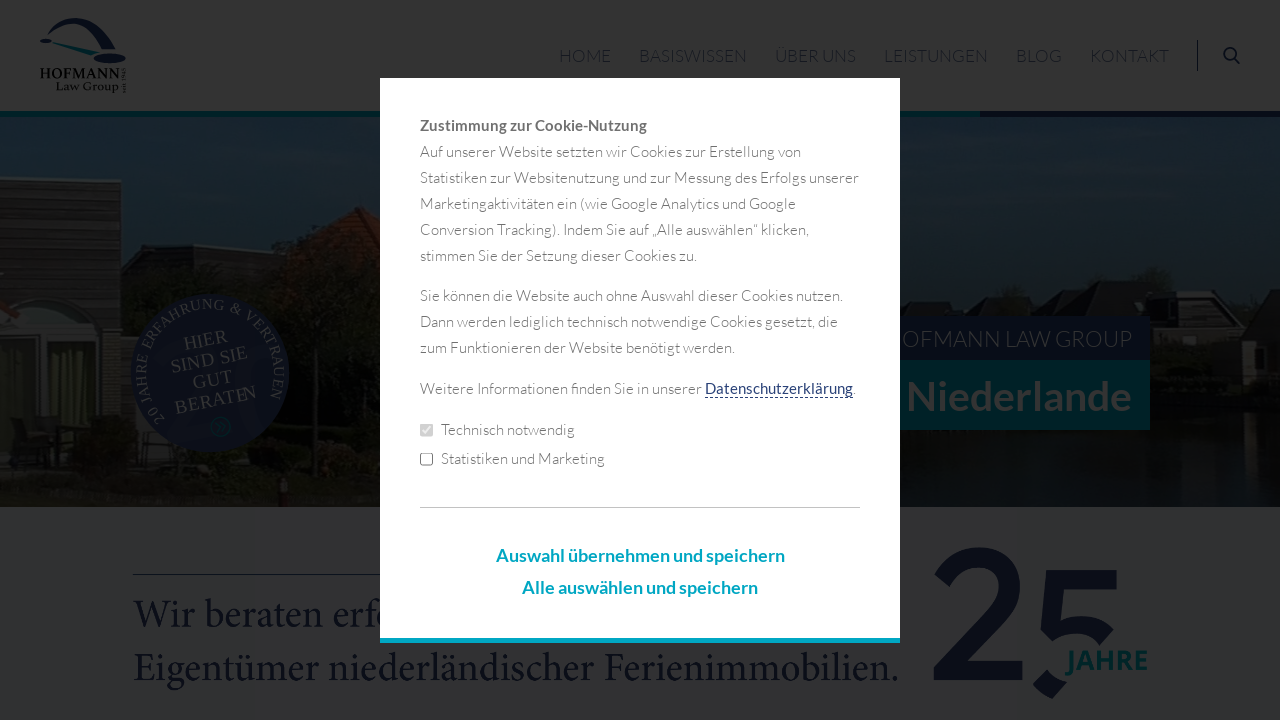

--- FILE ---
content_type: text/html; charset=utf-8
request_url: https://ferienhaus.hofmann-law.de/newsletter
body_size: 3686
content:

<!DOCTYPE html>
<html lang = "de">
	<head>
		
			<title>Newsletter // Steuerberatung Ferienhaus in den Niederlanden // Hofmann Law Group</title>		<meta charset = "utf-8"/>
		<meta name = "format-detection" content = "telephone = no"/>
		<meta name="keywords" content="">   		<meta name="description" content="">		<meta name = "viewport" content = "width=device-width, initial-scale=1.0, maximum-scale=1.0, user-scalable=no"/>	
		<meta name = "theme-color" content = "#fff">
		<link rel = "stylesheet" type= "text/css" href= "/files/lato/lato.css"/>
<link rel = "stylesheet" type= "text/css" href= "/files/audio/audio.css"/>
		<link rel = "stylesheet" type= "text/css" href= "/files/mainstyle.css"/>
		<link rel = "stylesheet" type= "text/css" href= "/files/fancybox/fancybox.css"/>
		<link rel = "shortcut icon" type = "image/x-icon" href = "/files/favicon.png"/>
		<script src = "/files/jquery.js"></script>
<script src = "/files/audio/audio.js"></script>
		<script src = "/files/fancybox/fancybox.js"></script>
		<script src = "/files/mainscript.js"></script>
	</head>
	<body>
		<div id = "header">
			<div class = "wrap">
				<a href = "/">
					<img id = "logo" src = "/files/logo.svg"/>
				</a>
				<div id = "navOpener">
					<div class = "line"></div>
					<div class = "line"></div>
					<div class = "line"></div>
				</div>
				<div id = "navigation">
					
		<ul>
			<li><a href="/">Home</a>
		</li>
			<li><a href="/basiswissen/">Basiswissen</a>
				<ul>
								<li><a href="/basiswissen/grundsaetzliches/">Grundsätzliches</a></li>
								<li><a href="/basiswissen/ferienhaus-kaufen/">Ferienhaus kaufen</a></li>
								<li><a href="/basiswissen/nutzungsphase/">Nutzungsphase</a></li>
								<li><a href="/basiswissen/veraeusserung-und-uebertragung/">Veräußerung und Übertragung</a></li>
								<li><a href="/basiswissen/chalet-mobilheim-hausboot/">Chalet, Mobilheim, Hausboot</a></li>
				</ul>
		</li>
			<li><a href="/ueber-uns/">Über uns</a>
		</li>
			<li><a href="/leistungen/">Leistungen</a>
				<ul>
								<li><a href="/leistungen/wirtschaftliche-aspekte/">Wirtschaftliche Aspekte</a></li>
				</ul>
		</li>
			<li><a href="/blog/">Blog</a>
		</li>
			<li><a href="/kontakt/">Kontakt</a>
		</li>
<li id = "searchElement"><div id = "searchContainer"><div id = "search"></div></div></li>
		</ul>

				</div>
<div id = "mobileSearch"></div>
			</div>
		</div>
<div id = "searchBar">
<div class = "wrap">

<div class = "searchform">
	<form class="search_it-form" id="search_it-form1" action="/suchergebnisse/" method="get">
        <div id = "form" class="search_it-flex">
            <input type="hidden" name="article_id" value="156" />
            <input type="hidden" name="clang" value="1" />
            <input type="text" name="search" value="" placeholder="Suchbegriff eingeben"  />
            <button class="search_it-button" type="submit" value="">Suchen</button>
        </div>
</form>
</div>
</div>
</div>
				<div id = "opener" style = "background-image: url(
			index.php?rex_media_type=full&rex_media_file=13.jpg
		)">
			<div id = "openerContent">
				<div class = "wrap">
					<div class = "small">
						<span>Hofmann Law Group</span>
					</div>
					<div class = "big">
						<span>Ferienhaus Niederlande</span>
					</div>
<a href = "/leistungen/">
<img id = "headerMarketing" src = "index.php?rex_media_type=svg&rex_media_file=badge.svg" />
</a>				</div>
			</div>
		</div>
						<div class = "grey small">
			<div class = "wrap">
				<img class = "inline" src = "/files/20jahre_small.png?v=2"/>
			</div>
		</div>
				<div class = "text intro">
			<div class = "wrap">
				<h1>Registrieren Sie sich für unseren Newsletter.</h1>
			</div>
		</div>
		<div class = "text big">
<div class = "wrap">
	<p>Möchten Sie benachrichtigt werden, wenn wir neue Inhalte zu aktuellen und grundsätzlichen Themen rund um Steuern und Recht für das Ferienhaus in den Niederlanden veröffentlichen? Dann registrieren Sie sich gerne kostenlos und unverbindlich für unseren Newsletter.</p>
</div>
</div><div class = "text">
<div class = "wrap">
	<form class="layout_form cr_form cr_font" action="https://seu2.cleverreach.com/f/330153-335846/wcs/" method="post" target="_blank" data-redactor-type="form">
	<div class = "full">
		<p class="editable_content" style="text-align:left;">
			<label for="cr_form-input--select7529532">
			Anrede*
			</label>
			<select id="cr_form-input--select7529532" class="cr_form-select cr_font" name="1009820" style="width:100%;">
				<option value="Frau">Frau</option>
				<option value="Herr">Herr</option>
			</select>
		</p>
	</div>
	<div>
		<p id="7529534" rel="text" class="cr_form-component cr_form-component--text cr_ipe_item ui-sortable" style=" margin-bottom:0px;">
			<label for="cr_form-input--text7529534" class="itemname">Vorname*</label>
			<input id="cr_form-input--text7529534" class="cr_form-input" type="text" name="1009818" placeholder="" style="width:100%;">
		</p>
	</div>
	<div>
		<p id="7529535" rel="text" class="cr_form-component cr_form-component--text cr_ipe_item ui-sortable" style=" margin-bottom:0px;">
			<label for="cr_form-input--text7529535" class="itemname">Nachname*</label>
			<input id="cr_form-input--text7529535" class="cr_form-input" type="text" name="1009819" placeholder="" style="width:100%;">
		</p>
	</div>
	<div class = "full">
		<p id="7528701" rel="email" class="cr_form-component cr_form-component--email cr_ipe_item ui-sortable musthave" style="margin-bottom:px;">
			<label for="text7528701">E-Mail*</label>
			<input class="cr_form-input" type="email" id="text7528701" name="email" value="" style="width:100%;">
		</p>
	</div>
	<div>
		<p id="7528703" rel="button" class="cr_form-component cr_form-component--submit cr_ipe_item ui-sortable submit_container">
			<button type="submit" class="cr_form-block cr_button">Anmelden</button>
		</p>
	</div>
	<noscript><a href="http://www.cleverreach.de">www.CleverReach.de</a>
	</noscript>
</form>
</div>
</div>
			<div class = "text withDivider">
			<div class = "wrap">
				<div class = "dividerLine"></div>
			</div>
		</div>
		<div class = "text">
<div class = "wrap">
	<p>Ihre hier eingegebenen Daten werden lediglich zur Personalisierung des Newsletters verwendet und nicht an Dritte weitergegeben. Sie können sich jederzeit aus dem Newsletter heraus abmelden oder Ihre Einwilligung jederzeit per E-Mail an jhofmann@hofmann-law.com widerrufen. Ihre Daten werden nach Beendigung des Newsletter-Empfangs innerhalb von 2 Wochen gelöscht, sofern der Löschung keine gesetzlichen Aufbewahrungspflichten entgegenstehen. Durch Absenden der von Ihnen eingegebenen Daten willigen Sie in die Datenverarbeitung ein und bestätigen unsere Datenschutzerklärung. Zum Versand des Newsletters nutzen wir das Tool CleverReach.</p>
</div>
</div><div id = "kontakt"></div>
<div class = "text grey">
	<div class = "wrap">
		<h2>Nehmen Sie Kontakt mit uns auf.</h2>	</div>
</div>
<div class = "text grey">
	<div class = "wrap">
		<div id = "contactFlex">
			<a href = "mailto:info@hofmann-law.de" class = "contactFlexItem mail">
				info@hofmann-law.de
			</a>
			<!--<a href = "/kontakt" class = "contactFlexItem form">
				Schreiben Sie uns über unser Kontaktformular
			</a>-->
			<a href = "tel:+4921159829500" class = "contactFlexItem phone">
				+49 (0)211 / 59829500
			</a>
<a href = "/newsletter" class = "contactFlexItem newsletter">
				Melden Sie sich für unseren Newsletter an
			</a>
		</div>
	</div>
</div>
<div id = "pageEndFormular">
<div class = "text">
<div class = "wrap">
	<h2>Schreiben Sie uns über unser Kontaktformular</h2>
<p>Alle mit einem * gekennzeichneten Felder müssen ausgefüllt werden.</p>
</div>
</div><div class = "text">
<div class = "wrap">
<div id = "form">
<div id="rex-yform" class="yform">

    <form action="#form" method="post" id="formular" class="rex-yform" enctype="multipart/form-data">
        
        <div class="form-group" id="yform-formular-vorname">
        <label class="control-label" for="yform-formular-field-0">Vorname*</label>
        <input class="form-control" name="FORM[formular][0]" type="text" id="yform-formular-field-0" value="" />
        </div>
<div class="form-group" id="yform-formular-nachname">
        <label class="control-label" for="yform-formular-field-2">Nachname*</label>
        <input class="form-control" name="FORM[formular][2]" type="text" id="yform-formular-field-2" value="" />
        </div>
<div class="form-group" id="yform-formular-email">
        <label class="control-label" for="yform-formular-field-4">E-Mail*</label>
        <input class="form-control" name="FORM[formular][4]" type="email" id="yform-formular-field-4" value="" />
        </div>
<div class="form-group" id="yform-formular-telefon">
        <label class="control-label" for="yform-formular-field-7">Telefon</label>
        <input class="form-control" name="FORM[formular][7]" type="text" id="yform-formular-field-7" value="" />
        </div>
<div class="form-group" id="yform-formular-nachricht">
<label class="control-label" for="yform-formular-field-8">Ihre Nachricht*</label>
<textarea class="form-control" name="FORM[formular][8]" id="yform-formular-field-8" rows="10"></textarea></div><div class="checkbox formcheckbox" id="yform-formular-accept">
    <label>
        <input type="checkbox" id="yform-formular-field-10" name="FORM[formular][10]" value="1" />
        <i class="form-helper"></i>
        Ich stimme zu, dass meine Daten zum Zwecke der Beantwortung meiner Anfrage gespeichert werden.<br/>Die <a href = "/datenschutzhinweise" target = "_blank">Datenschutzvereinbarung</a> habe ich gelesen und akzeptiert.    </label>
    </div>


<button class="btn btn-primary" type="submit" name="FORM[formular][12]" id="yform-formular-field-12-nachricht_senden" value="Nachricht senden">Nachricht senden</button><input type="hidden" name="FORM[formular][16]" id="yform-formular-_csrf_token" value="RilWXDistcshvVVbBEdD2-jIHknNZeFfl6eoQU-GtDE" />

        
                                    <input type="hidden" name="FORM[formular][send]" value="1" />
                    
    </form>
</div>
</div>
</div>
</div>
</div>
		<div id = "footer">
	<div class = "wrap">
		<span id = "copy">&copy; 2026 Albrecht Hofmann</span>
		<ul id = "footerList">
			<li><a href = "/impressum">Impressum</a></li>
			<li><a href = "/datenschutzhinweise">Datenschutzhinweise</a></li>
			<li><a href = "/sitemap">Sitemap</a></li>
		</ul>
	</div>
</div>
<div id = "cookieNotice">
	<div class = "wrap">
		<div id = "cookieBox">
			<p>
				<strong>Zustimmung zur Cookie-Nutzung</strong><br/>
				Auf unserer Website setzten wir Cookies zur Erstellung von Statistiken zur Websitenutzung und zur Messung des Erfolgs unserer Marketingaktivitäten ein (wie Google Analytics und Google Conversion Tracking). Indem Sie auf „Alle auswählen“ klicken, stimmen Sie der Setzung dieser Cookies zu.
			</p>
			<p>
				Sie können die Website auch ohne Auswahl dieser Cookies nutzen. Dann werden lediglich technisch notwendige Cookies gesetzt, die zum Funktionieren der Website benötigt werden. 
			</p>
			<p>
				Weitere Informationen finden Sie in unserer <a href = "/datenschutzhinweise" target = "_blank">Datenschutzerklärung</a>.
			</p>
			<div id = "cookieCheckboxes">
				<label for = "funktion">
					<input type = "checkbox" id = "funktion" name = "funktion" value = "funktion" checked disabled/>
						Technisch notwendig
					</label>
					<label for = "statistiken">
					<input type = "checkbox" id = "statistiken" name = "statistiken" value = "statistiken"/>
						Statistiken und Marketing
					</label>
			</div>
			<div id = "acceptWrap">
				<span id = "accepted_auswahl">Auswahl übernehmen und speichern</span><br/>
				<span id = "accepted">Alle auswählen und speichern</span>
			</div>
		</div>
	</div>
</div>
	</body>
</html>

--- FILE ---
content_type: text/css
request_url: https://ferienhaus.hofmann-law.de/files/audio/audio.css
body_size: 452
content:
.ppq-audio-player
{
	display: flex;
	align-items: center;
	position: relative;
	flex-wrap: wrap;
}

.play-pause-btn
{
	width: 40px;
	height: 40px;
	background-color: #2a4278;
	cursor: pointer;
	border-radius: 100px;
	background-image: url(play.svg);
	background-size: 100%;
	background-position: center;
	background-repeat: no-repeat;
}

.player-playing .play-pause-btn
{
	background-image: url(pause.svg);
}

.player-bar
{
	width: calc(100% - 138px);
	margin-left: 55px;
	height: 4px;
	background-color: #c2c2c2;
	position: relative;
	border-radius: 100px;
}

.player-bar-played
{
	position: absolute;
	height: 100%;
	background-color: #2a4278;
	border-radius: 100px;
}

.player-time
{
	position: absolute;
	top: 50%;
	transform: translateY(-50%);
	font-size: 0.8em;
}

.player-time-current
{
	left: 50px;
}

.player-time-duration
{
	right: 0px;
}

@media all and (max-width: 600px){
	.play-pause-btn
	{
		width: 32px;
		height: 32px;
	}

	.player-time-current
	{
		left: 40px;
	}

	.player-bar
	{
		width: calc(100% - 112px);
		margin-left: 46px;
		height: 4px;
	}

	.player-time
	{
		font-size: 0.7em;
	}
}

--- FILE ---
content_type: text/css
request_url: https://ferienhaus.hofmann-law.de/files/mainstyle.css
body_size: 4946
content:
:root 
{
	--darkblue: #2a4278;
	--lightblue: #00a7c3;
	--lightgrey: #c2c2c2;
	--light: #f2f5fc;
	--grey: #707070;
}

* 
{
	padding: 0;
	margin: 0;
	box-sizing: border-box;
}

body 
{
	font-size: 1.08em;
	color: var(--grey);
	font-family: 'Lato', sans-serif;
	font-weight: 300;
	overflow-x: hidden;
	line-height: 1.8;
}

::selection 
{
  background-color: var(--darkblue); 
  color: #fff;
}

::-moz-selection 
{
  background-color: var(--darkblue); 
  color: #fff;
}

h1, h2, h3
{
	color: var(--darkblue);
	font-weight: 700;
	line-height: 1.45;
	font-size: 2.6em;
}

h1
{
	text-transform: uppercase;
	line-height: 1.4;
}

h2
{
	font-size: 1.9em;
}

h3
{
	font-size: 1.35em;
	font-weight: 400;
}

h3 strong
{
	font-weight: 700;
}

.text.big p, .text.big ul
{
	font-size: 1.3em;
}

p + p, ul + p, p + ul
{
	margin-top: 1em;
}

h2 + p, h2 + ul, h3 + p, h3 + ul
{
	margin-top: 0.5em;
}

h1 + h2
{
	margin-top: 0.4em;
}

ul + h3, h2 + ul, p + h3
{
	margin-top: 1em;
}

h2 + h3, h3 + .audio
{
	margin-top: 1em;
}

#header
{
	position: sticky;
	position: -webkit-sticky;
	width: 100%;
	left: 0;
	top: 0;
	background-color: #fff;
	z-index: 2000;
}

#languages
{
	background-color: var(--darkblue);
	padding: 5px 0px;
	text-align: right;
	font-size: 0.85em;
}

#languages ul li
{
	display: inline-block;
	margin-left: 12px;
}

#languages ul li:before
{
	content: "|";
	margin-right: 15px;
	color: #fff;
	opacity: 0.7;
	position: relative;
	font-size: 0.9em;
	top: -1px;
}

#languages ul li:first-child:before
{
	display: none;
}

#languages ul li a
{
	color: #fff;
	text-decoration: none;
	transition: all 0.2s;
	opacity: 0.7;
}

#languages ul li:hover a
{
	opacity: 1;
}

#header:before
{
	content: "";
	position: absolute;
	width: 100%;
	height: 6px;
	background-color: var(--lightblue);
	left: 0;
	top: 100%;
}

#header:after
{
	content: "";
	position: absolute;
	width: 300px;
	height: 6px;
	background-color: var(--darkblue);
	right: 0;
	top: 100%;
}

#header .wrap
{
	max-width: 1300px;
}

.wrap, #contentFlex
{
	max-width: 1100px;
	display: block;
	margin: auto;
	position: relative;
	padding: 0px 40px;
}

#navigation ul
{
	text-align: right;
}

#navigation ul li
{
	margin-left: 25px;
	text-transform: uppercase;
	display: inline-block;
	padding: 40px 0px;
	position: relative;
}

#navigation ul li ul
{
	position: absolute;
	display: none;
	text-align: left;
	background-color: var(--darkblue);
	font-size: 0.9em;
	padding: 7px 20px 10px;
	left: -20px;
	top: calc(100% - 25px);
	min-width: calc(100% + 40px);
	z-index: 10;
}

#navigation ul li:hover ul
{
	display: block;
}

#navigation ul li ul li
{
	display: block;
	text-transform: none;
	margin-left: 0;
	padding: 0;
	margin-top: 2px;
}

#navigation ul li:hover ul li a
{
	opacity: 0.7;
}

#navigation ul li:hover ul li:hover a
{
	opacity: 1;
}

#navigation ul li.active ul li a
{
	opacity: 0.7;
	font-weight: 300;
}

#navigation ul li.active ul li:hover a
{
	opacity: 1;
	font-weight: 300;
}

#navigation ul li.active ul li.active a
{
	opacity: 1;
	font-weight: 400;
}

#navigation ul li ul li a
{
	display: block;
	color: #fff;
}

#navigation ul li a
{
	color: var(--darkblue);
	opacity: 0.7;
	transition: all 0.2s;
	text-decoration: none;
}

#navigation ul li:hover a
{
	opacity: 1;
}

#navigation ul li.active a
{
	font-weight: 700;
	opacity: 1;
}

#logo
{
	position: absolute;
	height: 100%;
	padding: 18px 0px;
}

#opener
{
	width: 100%;
	height: 55vh;
	min-height: 300px;
	background-size: cover;
	background-position: center;
	position: relative;
	max-height: 480px;
}

#opener:before
{
	content: "";
	position: absolute;
	width: 100%;
	height: 100%;
	left: 0;
	top: 0;
	background: linear-gradient(180deg, rgba(0,0,0,0) 10%, rgba(0,0,0,0.4) 80%);
	z-index: 10;
}

#openerContent
{
	position: absolute;
	width: 100%;
	left: 0;
	bottom: 85px;
	z-index: 100;
	text-align: right;
}

.small span
{
	background-color: var(--darkblue);
	color: #fff;
	text-transform: uppercase;
	font-size: 1.3em;
	line-height: 1.3;
	padding: 0.4em 18px;
}

.big span
{
	background-color: var(--lightblue);
	font-weight: 600;
	color: #fff;
	font-size: 2.4em;
	display: inline;
	line-height: 1.3;
	padding: 0.25em 18px;
	box-decoration-break: clone;
	-webkit-box-decoration-break: clone;
	-moz-box-decoration-break: clone;
}

.big
{
	margin-top: 13px;
}

#contentFlex
{
	display: flex;
	padding: 0px 40px;
}

#mainCol
{
	width: calc(100% - 280px);
	padding-right: 40px;
}

#sideCol
{
	width: 280px;
	padding-top: 10px;
	font-size: 0.9em;
}

#sideColContent
{
	position: sticky;
	position: -webkit-sticky;
	left: 0;
	top: 200px;
	padding-left: 40px;
	border-left: 3px solid var(--darkblue);
}

.text
{
	margin: 60px 0px;
}

#contentFlex .wrap
{
	padding: 0;
}

.text ul li
{
	position: relative;
	list-style: none;
	padding-left: 1.1em;
}

.text ul li:before
{
	content: "";
	position: absolute;
	width: 0.4em;
	height: 0.4em;
	left: 0;
	top: 0.72em;
	background-color: var(--darkblue);
}

#sideCol li
{
	margin-top: 1em;
}

.text p a, .text ul a, form a, #cookieNotice a
{
	color: var(--darkblue);
	border-bottom: 1px dashed var(--darkblue);
	text-decoration: none;
	transition: all 0.2s;
	font-weight: 400;
}

.text p a:hover, .text ul a:hover, form a:hover, #cookieNotice a:hover
{
	border-bottom: 1px solid var(--lightblue);
	color: var(--lightblue);
}

strong
{
	font-weight: 400;
}

.dividerLine
{
	width: 120px;
	height: 5px;
	background-color: var(--lightblue);
}

#contactFlex
{
	margin-left: -20px;
	display: flex;
	flex-wrap: wrap;
	margin-top: -20px;
	width: calc(100% + 20px);
}

.contactFlexItem
{
	display: block;
	width: calc(33.3% - 20px);
	margin-left: 20px;
	margin-top: 20px;
	color: #fff;
	background-color: var(--darkblue);
	font-weight: 400;
	text-decoration: none;
	padding: 1.5em 2em;
	font-size: 1em;
	line-height: 1.55;
	display: flex;
	align-items: center;
	transition: all 0.2s;
	position: relative;
	background-size: auto 2em;
	background-repeat: no-repeat;
	background-position: center right 2em;
	padding-right: 5.5em;
}

.contactFlexItem.full
{
	width: calc(100% - 20px);
	padding: 1.5em 2em;
	justify-content: center;
}

.mail
{
	background-image: url(mail.svg);
}

.form
{
	background-image: url(form.svg);
	background-size: auto 2.2em;
}

.phone
{
	background-image: url(phone.svg);
}

.contactFlexItem:hover
{
	background-color: var(--lightblue);
	transform: translateY(-5px);
}

.withContact, .withButton
{
	margin-top: -30px;
}

.buttonArea
{
	margin-top: 30px;
}

.grey
{
	background-color: var(--light);
	padding: 60px 0px;
}

.grey.small
{
	padding: 40px 0px;
}

.grey + .grey
{
	margin-top: -90px;
	padding-top: 0;
}

.grey + .withButton
{
	padding-bottom: 60px;
	background-color: var(--light);
	margin-top: -90px;
}

.grey + #footer, .grey + .withButton + #footer
{
	margin-top: -60px;
}

#footer
{
	background-color: var(--darkblue);
	color: #fff;
	font-size: 0.85em;
	padding: 40px 0px;
}

#copy
{
	font-weight: 400;
	display: block;
	margin-bottom: 0px;
	line-height: 1.6;
}

#footerList li
{
	display: inline-block;
	margin-left: 12px;
	margin-top: 3px;
}

#footerList li:first-child
{
	margin-left: 0;
}

#footerList li:before
{
	content: "|";
	margin-right: 15px;
	color: #fff;
	opacity: 0.7;
	position: relative;
	font-size: 0.9em;
	top: -1px;
}

#footerList li:first-child:before
{
	display: none;
}

#footerList li a
{
	color: #fff;
	text-decoration: none;
	border-bottom: 1px solid transparent;
	transition: all 0.2s;
	opacity: 0.7;
}

#footerList li a:hover
{
	border-bottom: 1px solid #fff;
	opacity: 1;
}

.inline
{
	margin-bottom: -9px!important;
	width: 100%;
}

.withImgLink + .withImgLink, .withService + .withService
{
	margin-top: -20px;
}

.serviceBox
{
	position: relative;
	padding: 30px 40px 33px;
	padding-left: 160px;
	background-color: var(--light);
}

.serviceIcon
{
	position: absolute;
	width: 120px;
	height: 100%;
	background-color: var(--darkblue);
	background-size: 60%;
	background-position: center;
	background-repeat: no-repeat;
	left: 0;
	top: 0;
}

#cookieNotice
{
	position: fixed;
	width: 100%;
	height: 100%;
	left: 0;
	top: 0;
	font-size: 0.85em;
	background-color: rgba(0,0,0,0.8);
	z-index: 500000;
	display: flex;
	align-items: center;
	justify-content: center;
	display: none;
}

#cookieBox
{
	padding: 35px 40px;
	max-height: calc(100vh - 80px);
	background-color: #fff;
	max-width: 520px;
	overflow: auto;
	border-bottom: 5px solid var(--lightblue);
}

#acceptWrap
{
	text-align: center;
	font-size: 1.2em;
	border-top: 1px solid var(--lightgrey);
	padding-top: 32px;
	margin-top: 35px;
}

#accepted, #accepted_auswahl
{
	font-weight: 600;
	color: var(--lightblue);
	cursor: pointer;
	transition: all 0.2s;
	display: inline-block;
}

#accepted
{
	margin-top: 1px;
}

#accepted:hover, #accepted_auswahl:hover
{
	color: var(--darkblue);
}

#cookieCheckboxes
{
	margin-top: 1em;
	margin-bottom: 1em;
}

#cookieCheckboxes label
{
	position: relative;
	margin-right: 1.6em;
	padding-left: 1.45em;
	cursor: pointer;
	display: block;
	width: 100%;
	margin-top: 0.2em;
}

#cookieCheckboxes input
{
	position: absolute;
	left: 0;
	top: 50%;
	transform: translateY(-50%);
}

#cookieNotice strong
{
	font-weight: 600;
}

.youtube
{
	width: 100%;
	border: none;
	position: relative;
}

.youtube a
{
	color: var(--darkblue);
	text-decoration: none;
	border-bottom: 1px dashed var(--darkblue);
	transition: all 0.2s;
}

.youtube a:hover
{
	color: var(--lightblue);
	border-bottom: 1px solid var(--lightblue);
}

.youtube iframe
{
	border: none;
}

.youtubeVideo
{
	position: absolute;
	width: 100%;
	height: 100%;
	left: 0;
	top: 0;
}

.youtubeOverlay
{
	position: absolute;
	width: 100%;
	height: 100%;
	left: 0;
	top: 0;
	display: flex;
	align-items: center;
	justify-content: center;
	background-color: var(--light);
	border: 1px solid var(--darkblue);
	z-index: 10;
	padding: 25px 20px 20px;
	flex-wrap: wrap;
	font-size: 0.7em;
}

.full .youtubeOverlay
{
	border: none;
	font-size: 1em;
}

.youtubeContent
{
	text-align: center;
}

.youtubeNote
{
	display: block;
	line-height: 1.5;
	margin-top: 0.8em;
	white-space: nowrap;
}

.youtubeAccept
{
	display: inline-block;
	text-align: center;
	font-weight: 400;
	line-height: 1.45;
	color: #fff!important;
	text-decoration: none;
	border-bottom: none!important;
	padding: 0.7em 1.2em 0.73em;
	background-color: var(--darkblue);
	transition: all 0.2s;
	cursor: pointer;
}

.youtubeAccept:hover
{
	background-color: var(--lightblue);
}

.text.withButton p a, .text .buttonArea p a, .buttonArea p a
{
	display: inline-block;
	text-align: center;
	font-weight: 400;
	line-height: 1.45;
	color: #fff!important;
	text-decoration: none;
	border-bottom: none!important;
	padding: 0.7em 1.2em 0.73em;
	background-color: var(--darkblue);
	transition: all 0.2s;
}

.text.withButton p a:hover, .text .buttonArea p a:hover, .buttonArea p a:hover
{
	background-color: var(--lightblue);
}

#persons
{
	display: flex;
	flex-wrap: wrap;
	margin-left: -60px;
	margin-bottom: -60px;
	width: calc(100% + 60px);
}

.person
{
	width: calc(25% - 60px);
	margin-left: 60px;
	margin-bottom: 60px;
	line-height: 1.65;
}

.personImg
{
	width: 100%;
}

.personDescription
{
	margin-top: 0.6em;
}

.personName
{
	font-weight: 400;
	color: var(--darkblue);
}

.personPosition
{
	font-size: 0.85em;
	margin-top: 0.1em;
}

#logos
{
	display: flex;
	align-items: center;
	justify-content: space-between;
	margin-left: -40px;
}

.logoItem
{
	margin-left: 40px;
}

.logoItem img
{
	height: 100px;
	width: auto!important;
}

#mainCol .text:last-child
{
	margin-bottom: 0;
}

.imgFlex
{
	display: flex;
	margin-left: -40px;
	align-items: center;
}

.imgFlexItem
{
	margin-left: 40px;
}

.imgFlexItem:nth-child(1)
{
	width: 300px;
}

.imgFlexItem:nth-child(2)
{
	width: calc(100% - 300px);
}

#form
{
	padding-top: 160px;
	margin-top: -180px;
	position: relative;
}

form
{
	display: flex;
	flex-wrap: wrap;
	margin-left: -40px;
}

form div
{
	width: 50%;
	padding-left: 40px;
}

form label
{
	color: var(--darkblue);
	font-family: 'Lato', sans-serif;
	font-weight: 400;
	display: block;
	margin-bottom: 0.2em;
}

input[type = "text"], input[type = "email"], textarea, button, select
{
	-webkit-appearance: none;
   	-moz-appearance: none;
   	appearance: none;
   	border-radius: 0px;
   	font-size: 1em;
   	width: 100%;
   	border: none;
   	font-family: 'Lato', sans-serif;
   	line-height: 1.6;
   	color: var(--grey);
   	font-weight: 300;
   	background-color: transparent;
}

input, textarea, select
{
	color: var(--grey);
}

input[type = "text"], input[type = "email"], textarea, select
{
	border: 1px solid var(--lightgrey);
	padding: 0.6em 1.2em;
	transition: all 0.2s;
}

input, textarea, select
{
	margin-bottom: 1.2em;
}

input:focus, textarea:focus, select:focus
{
	border-color: var(--darkblue);
	outline: 1px solid var(--darkblue);
	background-color: #fff;
}

select
{
	cursor: pointer;
	background-color: #fff;
	background-image: url(down.svg);
	background-size: auto 21%;
	background-repeat: no-repeat;
	background-position: center right 1.2em;
}

textarea
{
	height: 10em;
	resize: none;
	margin-bottom: 1em;
}

form div.full
{
	width: 100%;
}

.cr_button
{
	margin-left: 0;
	margin-top: 0.55em;
}

.alert.alert-danger ul:before
{
	content: "Folgende Fehler sind aufgetreten. Bitte überprüfen Sie Ihre Eingabe.";
	font-weight: 400;
	color: red;
	display: block;
}

.alert.alert-danger ul li
{
	color: red;
}

.alert.alert-danger ul li:before
{
	background-color: red!important;
}

.alert.alert-danger
{
	margin-bottom: 1.5em;
}

.checkbox
{
	position: relative;
	padding-left: 1.4em;
	margin-left: 40px;
	width: calc(100% - 40px);
}

.checkbox label
{
	font-family: 'Lato', sans-serif;
	color: var(--grey);
	line-height: 1.6;
	font-weight: 300;
	cursor: pointer;
	text-transform: none;
}

.checkbox input
{
	position: absolute;
	left: 0px;
	top: 0.5em;
	cursor: pointer;
}

.alert.alert-danger, #yform-formular-nachricht, #yform-formular-accept
{
	width: 100%;
}

button
{
	width: auto;
	cursor: pointer;
	margin-top: 1.2em;
	display: inline-block;
	text-align: center;
	font-weight: 400;
	line-height: 1.45;
	color: #fff!important;
	text-decoration: none;
	border-bottom: none!important;
	padding: 0.7em 1.2em 0.73em;
	background-color: var(--darkblue);
	transition: all 0.2s;
	margin-left: 40px;
}

button:hover
{
	background-color: var(--lightblue);
}

#landingpageFlex
{
	display: flex;
	flex-wrap: wrap;
	width: calc(100% + 40px);
	margin-left: -40px;
	margin-bottom: -40px;
}

.landingpageFlexItem
{
	width: calc(50% - 40px);
	margin-left: 40px;
	margin-bottom: 40px;
	background-color: var(--light);
	padding: 40px;
}

.landingpageFlexItem.full
{
	padding-top: 35px;
	width: calc(100% - 40px);
}

.landingpageFlexItem .buttonArea
{
	margin-top: 23px;
}

.landingpageFlexItem .youtube
{
	margin-bottom: 20px;
}

#facts
{
	column-count: 3;
	column-gap: 40px;
}

.fact
{
	margin-bottom: 40px;
	page-break-inside: avoid;
	break-inside: avoid;
	display: inline-block;
	background-color: var(--light);
	padding: 17px 25px 25px;
	width: 100%;
}

.fact .youtube
{
	margin-bottom: 24px;
}

.fact .buttonArea
{
	margin-top: 1em;
}

h3 + .youtube
{
	margin-top: 1.08em;
}

.fact .buttonArea p a
{
	margin-left: -25px;
	margin-bottom: -25px;
	width: calc(100% + 50px);
	display: block;
}

#headerMarketing
{
	position: absolute;
	width: 160px;
	left: 40px;
	top: 50%;
	transform: translateY(-50%);
}

#landingpageFlex .buttonArea p:first-child a
{
	color: var(--darkblue)!important;
	background-color: transparent;
	border: 1.5px solid var(--darkblue)!important;
}

#landingpageFlex .buttonArea p:first-child a:hover
{
	color: #fff!important;
	background-color: var(--lightblue);
	border: 1.5px solid var(--lightblue)!important;
}

#pageEndFormular
{
	background-color: var(--light);
	padding-bottom: 60px;
	margin-top: -60px;
}

#pageEndFormular .text:first-child
{
	margin-top: 0;
}

#pageEndFormular .text:last-child
{
	margin-bottom: 0;
}

#kontakt
{
	padding-top: 50px;
	margin-top: -110px;
}

.withFlex + #kontakt
{
	margin-top: -150px;
}

.withFlex + .withDivider
{
	margin-top: -40px;
}

.archive
{
	display: inline-block;
	background-color: var(--darkblue);
	text-transform: uppercase;
	font-size: 0.85em;
	color: #fff;
	font-weight: 400;
	padding: 0.1em 0.5em;
	margin-top: 8px;
	margin-bottom: 16px;
}

.factsDivider
{
	padding: 17px 25px 18px;
	padding-right: 55px;
	background-color: var(--lightblue);
	color: #fff;
	font-weight: 400;
	font-size: 1.3em;
	margin-bottom: 20px;
	background-image: url(down_white.svg);
	background-size: auto 0.8em;
	background-repeat: no-repeat;
	background-position: center right 25px;
	line-height: 1.35;
}

#outdated
{
	display: inline-block;
	background-color: var(--darkblue);
	text-transform: uppercase;
	color: #fff;
	font-weight: 400;
	padding: 0.1em 0.5em;
	margin-bottom: 20px;
}

#search
{
	display: inline-block;
	width: 1em;
	height: 1em;
	background-image: url(search.svg);
	background-size: contain;
	background-position: center;
	background-repeat: no-repeat;
	cursor: pointer;
	position: relative;
	top: 2px;
}

#searchContainer
{
	padding-left: 25px;
	border-left: 1px solid var(--darkblue);
}

#searchBar
{
	display: none;
	position: fixed;
	width: 100%;
	left: 0;
	top: 110px;
	background-color: var(--light);
	z-index: 2000;
	padding: 25px 0px;
	box-shadow: 0px 10px 10px rgba(0,0,0,0.04);
}

#searchBar #form
{
	padding-top: 0;
	margin-top: 0;
	margin-left: 0;
	display: flex;
}

#searchBar form
{
	max-width: 100%;
	margin-left: 0;
}

#searchBar form div
{
	width: 100%;
	padding-left: 0;
}

#searchBar input
{
	margin-bottom: 0;
	background-color: #fff;
	border-color: #fff;
}

#searchBar input:focus
{
	border-color: var(--darkblue);
}

#searchBar button
{
	margin-top: 0;
	margin-left: 25px;
}

@media all and (max-width: 450px){
	#footerList li
	{
		display: block;
		margin-left: 0;
		margin-top: 1px;
	}

	#footerList li:before
	{
		display: none;
	}

	#copy
	{
		margin-bottom: 8px;
	}

	#footer
	{
		padding-bottom: 26px!important;
	}

	#cookieBox
	{
		padding: 20px 25px;
	}
}

@media all and (max-width: 480px){
	.person
	{
		width: calc(50% - 40px)!important;
	}

	.landingpageFlexItem
	{
		padding: 25px;
	}

	.landingpageFlexItem.full
	{
		padding-top: 20px;
	}

	.landingpageFlexItem .buttonArea
	{	
		margin-top: 18px;
	}

	.landingpageFlexItem .buttonArea p a
	{
		display: block;
	}

	.landingpageFlexItem .youtube
	{
		margin-bottom: 15px;
	}
}

@media all and (max-width: 500px){
	.imgFlexItem:nth-child(1)
	{
		width: 100%!important;
		margin-left: 0;
	}

	.imgFlexItem:nth-child(2)
	{
		width: 100%!important;
		margin-left: 0;
		margin-top: 25px;
	}

	.imgFlex
	{
		display: block;
		margin-left: 0;
		width: 100%;
	}
}

@media all and (max-width: 550px){
	#logos
	{
		display: block;
		margin-left: 0;
		text-align: center;
	}

	.logoItem
	{
		margin-left: 0;
		margin-bottom: 40px;
	}

	textarea
	{
		height: 8em;
	}

	form div
	{
		width: 100%;
	}
}

@media all and (max-width: 650px){
	#facts
	{
		column-count: 1!important;
	}
}

@media all and (max-width: 650px){
	.small span
	{
		font-size: 1em!important;
	}

	.big span
	{
		font-size: 1.45em!important;
		padding-bottom: 0.27em;
	}

	.big
	{
		margin-top: 7px!important;
	}

	h1
	{
		font-size: 1.6em!important;
	}

	h1 + h2
	{
		margin-top: 0.6em;
	}

	h2
	{
		font-size: 1.3em!important;
	}

	h3
	{
		font-size: 1.15em!important;
	}

	.text.big p, .text.big ul, .factsDivider
	{
		font-size: 1em!important;
	}

	#opener
	{
		height: 38vh!important;
		min-height: 250px!important;
	}

	#header:after
	{
		width: 120px!important;
	}

	.serviceIcon
	{
		width: 100%!important;
		height: 80px;
		background-size: auto 70%;
	}

	.serviceBox
	{
		padding-left: 40px!important;
		padding-top: 112px!important;
	}

	.dividerLine
	{
		width: 80px!important;
	}
}

@media all and (max-width: 750px){
	.person
	{
		width: calc(33% - 40px);
		margin-left: 40px;
	}

	#headerMarketing
	{
		position: absolute;
		top: -100px;
		transform: translateY(0);
		width: 100px!important;
	}
}

@media all and (max-width: 800px){
	.logoItem img
	{
		height: 65px;
	}

	.imgFlexItem:nth-child(1)
	{
		width: 200px;
	}

	.imgFlexItem:nth-child(2)
	{
		width: calc(100% - 200px);
	}

	.imgFlex
	{
		align-items: flex-start;
	}

	.landingpageFlexItem
	{
		width: calc(100% - 40px);
	}
}

@media all and (max-width: 850px){
	#contactFlex
	{
		display: block;
		margin-left: 0;
		margin-top: -15px;
	}

	.contactFlexItem, .contactFlexItem.full
	{
		width: 100%;
		margin-left: 0;
		margin-top: 15px;
		background-size: auto 1.8em;
	}

	.contactFlexItem.full
	{
		justify-content: flex-start;
	}

	#header:after
	{
		width: 200px;
	}

	#header:before, #header:after
	{
		height: 5px;
	}

	.form
	{
		background-size: auto 2em;
	}
}

@media all and (max-width: 880px){
	#contentFlex
	{
		display: block;
	}

	#mainCol
	{
		width: 100%;
		padding-right: 0;
	}

	#sideCol
	{
		width: 100%;
		padding-left: 0;
		border-top: 3px solid var(--darkblue);
		padding-top: 0;
	}

	#sideColContent
	{
		position: relative;
		top: 0!important;
		padding-left: 0;
		border-left: none;
	}

	#headerMarketing
	{
		position: absolute;
		width: 120px;
	}
}

@media all and (max-width: 950px){
	#facts
	{
		column-count: 2;
	}
}

@media all and (min-width: 751px) and (max-width: 1220px){
	.person
	{
		width: calc(25% - 40px);
		margin-left: 40px;
		margin-bottom: 40px;
	}
}

@media all and (max-width: 1220px){
	#languages
	{
		padding: 3px 0px;
	}

	#navigation
	{
		display: none;
		position: fixed;
		width: 100%;
		top: 80px;
		left: 0;
		background-color: #fff;
		z-index: 10000;
		max-height: calc(100% - 80px);
		overflow: auto;
		border-bottom: 1px solid var(--light);
	}

	#navigation ul li
	{
		display: block;
		margin-left: 0;
		padding: 0;
		margin-bottom: 3px;
	}

	#navigation ul
	{
		padding: 0 40px 10px;
		margin-top: -5px;
	}

	#navigation ul li ul
	{
		display: block;
		position: relative;
		left: 0;
		top: 0;
		text-align: right;
		padding: 0px 40px;
		width: calc(100% + 80px);
		margin-left: -40px;
		background-color: #fff;
		margin-top: 3px;
		margin-bottom: 12px;
	}

	#navigation ul li ul li a
	{
		color: var(--darkblue);
	}

	#navigation ul li ul li
	{
		margin-top: 3px;
		margin-bottom: 0;
	}

	#navOpener
	{
		position: absolute;
		width: 26px;
		height: 20px;
		cursor: pointer;
		right: 40px;
		top: 50%;
		transform: translateY(-50%);
	}

	.line
	{
		position: absolute;
		width: 100%;
		height: 3px;
		background-color: var(--darkblue);
		left: 50%;
		transform: translateX(-50%);
		transition: all 0.2s;
	}

	#navOpener .line:nth-child(1)
	{
		top: 0;
	}

	#navOpener .line:nth-child(2)
	{
		top: 50%;
		transform: translate(-50%, -50%);
	}

	#navOpener .line:nth-child(3)
	{
		bottom: 0;
	}

	#navOpener.active .line:nth-child(1)
	{
		top: 50%;
		transform: translate(-50%, -50%) rotate(45deg);
	}

	#navOpener.active .line:nth-child(2)
	{
		width: 0;
	}

	#navOpener.active .line:nth-child(3)
	{
		bottom: auto;
		top: 50%;
		transform: translate(-50%, -50%) rotate(-45deg);
	}

	#header .wrap
	{
		height: 80px;
	}

	#header #languages .wrap
	{
		height: auto;
	}

	#logo
	{
		padding: 10px 0px;
	}

	.text
	{
		margin: 40px 0px;
	}

	.buttonArea
	{
		margin-top: 20px;
	}

	.withButton, .withContact
	{
		margin-top: -20px;
	}

	#openerContent
	{
		bottom: 60px;
	}

	#footer
	{
		padding: 30px 0px 28px;
	}

	.grey + .grey
	{
		margin-top: -60px;
		padding-top: 0;
	}

	.grey + .withButton
	{
		padding-bottom: 40px;
		margin-top: -60px;
	}

	.grey + #footer, .grey + .withButton + #footer
	{
		margin-top: -40px;
	}

	.grey
	{
		padding: 40px 0px;
	}

	.grey.small
	{
		padding: 20px 0px;
	}

	.dividerLine
	{
		width: 100px;
		height: 4px;
	}

	.small span
	{
		font-size: 1.1em;
	}

	.big span
	{
		font-size: 2em;
	}

	.big
	{
		margin-top: 10px;
	}

	h1
	{
		font-size: 2.1em;
	}

	h2
	{
		font-size: 1.6em;
	}

	h3
	{
		font-size: 1.25em;
	}

	.text.big p, .text.big ul, .factsDivider
	{
		font-size: 1.2em;
	}

	.serviceBox
	{
		padding-left: 130px;
	}

	.serviceIcon
	{
		width: 90px;
	}

	#opener
	{
		height: 48vh;
		min-height: 250px;
	}

	#sideColContent
	{
		top: 160px;
	}

	.withImgLink + .withImgLink, .withService + .withService
	{
		margin-top: -15px;
	}

	#persons
	{
		margin-left: -40px;
		margin-bottom: -40px;
		width: calc(100% + 40px);
	}

	#mainCol .text:last-child
	{
		margin-bottom: 40px;
	}

	#form
	{
		padding-top: 115px;
		margin-top: -130px;
	}

	#pageEndFormular
	{
		padding-bottom: 40px;
		margin-top: -40px;
	}

	#kontakt
	{
		padding-top: 30px;
		margin-top: -70px;
	}

	.withFlex + #kontakt
	{
		margin-top: -110px;
	}

	.withFlex + .withDivider
	{
		margin-top: -40px;
	}

	#outdated
	{
		margin-bottom: 13px;
		font-size: 0.85em;
	}

	#searchBar 
	{
		top: 80px;
	}

	#searchBar button
	{
		margin-left: 10px;
	}

	#mobileSearch
	{
		position: absolute;
		top: 50%;
		transform: translateY(-50%);
		right: 90px;
		cursor: pointer;
		width: 1.2em;
		height: 1.2em;
		background-image: url(search.svg);
		background-size: contain;
		background-position: center;
	}

	#searchElement
	{
		display: none!important;
	}
}

@media all and (min-width: 1221px){
	#navigation
	{
		display: block!important;
	}

	#navigation ul li ul li a
	{
		white-space: nowrap;
	}
}

--- FILE ---
content_type: image/svg+xml
request_url: https://ferienhaus.hofmann-law.de/files/phone.svg
body_size: 641
content:
<?xml version="1.0" encoding="utf-8"?>
<!-- Generator: Adobe Illustrator 25.0.1, SVG Export Plug-In . SVG Version: 6.00 Build 0)  -->
<svg version="1.1" id="Ebene_1" xmlns:svgjs="http://svgjs.com/svgjs"
	 xmlns="http://www.w3.org/2000/svg" xmlns:xlink="http://www.w3.org/1999/xlink" x="0px" y="0px" viewBox="0 0 512 512"
	 style="enable-background:new 0 0 512 512;" xml:space="preserve">
<style type="text/css">
	.st0{fill:#FFFFFF;}
</style>
<g>
	<path class="st0" d="M368.5,512c-89.8,0-185.6-33-260.5-107.9C33.1,329.3,0,233.5,0,143.5C0,64.3,64.1,0,143.5,0
		c6.1,0,11.6,3.7,13.9,9.4l64.3,160.7c3.1,7.7-0.7,16.4-8.4,19.5l-70.6,28.2c5,81.2,70.2,146.4,151.4,151.4l28.2-70.6
		c3.1-7.7,11.8-11.4,19.5-8.4l160.7,64.3c5.7,2.3,9.4,7.8,9.4,13.9C512,447.7,447.9,512,368.5,512L368.5,512z M133.6,30.4
		C76.1,35.4,30,83.6,30,143.5c0,90.4,35.2,175.4,99.1,239.3c63.9,63.9,148.9,99.1,239.3,99.1c59.9,0,108.1-46.1,113.1-103.5
		l-136.9-54.8l-26.6,66.4c-2.3,5.7-7.8,9.4-13.9,9.4c-105.7,0-191.7-86-191.7-191.7c0-6.1,3.7-11.7,9.4-13.9l66.4-26.6L133.6,30.4z"
		/>
</g>
</svg>


--- FILE ---
content_type: image/svg+xml
request_url: https://ferienhaus.hofmann-law.de/files/down.svg
body_size: 447
content:
<svg xmlns="http://www.w3.org/2000/svg" version="1.1" xmlns:xlink="http://www.w3.org/1999/xlink" xmlns:svgjs="http://svgjs.com/svgjs" width="512" height="512" x="0" y="0" viewBox="0 0 491.996 491.996" style="enable-background:new 0 0 512 512" xml:space="preserve" class=""><g><path d="m484.132 124.986-16.116-16.228c-5.072-5.068-11.82-7.86-19.032-7.86-7.208 0-13.964 2.792-19.036 7.86l-183.84 183.848L62.056 108.554c-5.064-5.068-11.82-7.856-19.028-7.856s-13.968 2.788-19.036 7.856l-16.12 16.128c-10.496 10.488-10.496 27.572 0 38.06l219.136 219.924c5.064 5.064 11.812 8.632 19.084 8.632h.084c7.212 0 13.96-3.572 19.024-8.632l218.932-219.328c5.072-5.064 7.856-12.016 7.864-19.224 0-7.212-2.792-14.068-7.864-19.128z" fill="#2a4278" data-original="#000000" class=""></path></g></svg>

--- FILE ---
content_type: image/svg+xml
request_url: https://ferienhaus.hofmann-law.de/files/logo.svg
body_size: 4117
content:
<?xml version="1.0" encoding="utf-8"?>
<!-- Generator: Adobe Illustrator 25.0.1, SVG Export Plug-In . SVG Version: 6.00 Build 0)  -->
<svg version="1.1" id="Ebene_1" xmlns="http://www.w3.org/2000/svg" xmlns:xlink="http://www.w3.org/1999/xlink" x="0px" y="0px"
	 viewBox="0 0 607 528" style="enable-background:new 0 0 607 528;" xml:space="preserve">
<style type="text/css">
	.st0{fill:#2A4278;}
	.st1{fill:#00A7C3;}
	.st2{fill:#1D1D1B;}
</style>
<g>
	<g id="layer1">
		<ellipse id="path4147" class="st0" cx="493.3" cy="284.1" rx="113.2" ry="34.3"/>
		<ellipse id="ellipse4149" class="st0" cx="41.4" cy="161.8" rx="41.4" ry="15.2"/>
		<path id="path4151" class="st1" d="M96,170.8c-3,1-7.1,4-11.1,5.1l275,88.9c13.2-10.1,36.4-17.2,66.7-22.2L96,170.8z"/>
		<path id="path4170" class="st0" d="M257.8,0C96-1,52.7,121.3,52.7,121.3s100-95,204.2-79.9c106.1,16.2,173.9,162.7,181,178h97
			C522.8,194.2,428.7,6.2,265.9,1.1C262.9,1.1,259.9,0,257.8,0z"/>
	</g>
	<g>
		<path d="M0,425v-1.7l8.8-4.4v-59.1L0,355.3v-1.7h30.1v1.7l-8.3,4.4v25.4h31.7v-25.4l-8.3-4.4v-1.7h30v1.7l-8.6,4.4v59.1l8.6,4.4
			v1.7h-30v-1.7l8.3-4.4v-27.7H21.8v27.7l8.3,4.4v1.7H0z"/>
		<path d="M120.2,426c-5.1,0-9.8-0.9-14.1-2.8c-4.3-1.8-8.1-4.4-11.3-7.7c-3.2-3.3-5.7-7.2-7.5-11.6c-1.8-4.5-2.7-9.4-2.7-14.7
			c0-5.3,0.9-10.2,2.7-14.7c1.8-4.5,4.3-8.3,7.5-11.6c3.2-3.3,7-5.8,11.3-7.7c4.3-1.8,9-2.8,14.1-2.8c5.2,0,9.9,0.9,14.2,2.8
			c4.3,1.8,8.1,4.4,11.3,7.7c3.2,3.3,5.7,7.2,7.5,11.6c1.8,4.5,2.7,9.4,2.7,14.7c0,5.3-0.9,10.2-2.7,14.7c-1.8,4.5-4.3,8.4-7.5,11.6
			c-3.2,3.3-7,5.8-11.3,7.7C130.1,425.1,125.4,426,120.2,426z M122.1,420.5c3.9,0,7.3-1.2,10.3-3.5c3-2.3,5.3-5.6,6.9-9.7
			c1.7-4.2,2.5-9.1,2.5-14.8c0-7-1-13.1-3.1-18.3c-2.1-5.2-4.8-9.2-8.4-12.1c-3.5-2.8-7.4-4.3-11.8-4.3c-3.8,0-7.3,1.1-10.3,3.4
			s-5.4,5.5-7.2,9.7c-1.7,4.2-2.6,9.1-2.6,14.8c0,7,1,13.1,3.1,18.3c2.1,5.2,4.9,9.2,8.5,12.1C113.8,419.1,117.8,420.5,122.1,420.5z
			"/>
		<path d="M165.2,425v-1.7l8.8-4.4v-59.1l-8.8-4.4v-1.7h53.6v18.7h-1.7l-6.9-12.8H187v25.9h15.8l5.6-9.2h1.7v23.7h-1.7l-5.6-9H187
			v27.9l10.2,4.4v1.7H165.2z"/>
		<path d="M227.9,425v-1.7l8.7-4.4l2.2-59.1l-9.1-4.4v-1.7h23.2l22.3,53.5l22.1-53.5h22.3v1.7l-8.9,3.7l1.8,59.8l7.6,4.4v1.7h-28.5
			v-1.7l8.1-4.3l-1-52.2l-24.2,58.8H269l-24.2-58.2l-1.4,51.6l8.9,4.3v1.7H227.9z"/>
		<path d="M325.7,425v-1.7l6.5-3.7l27.1-66.6h7.3l26.7,66.3l7.1,3.9v1.7h-30.1v-1.7l9.1-3.8l-7.4-18.8h-25.1l-7.3,18.8l8.7,3.8v1.7
			H325.7z M349.3,394.6h20.3l-10.1-25.9L349.3,394.6z"/>
		<path d="M405.9,425v-1.7l8.7-4.4v-59l-8.6-4.5v-1.7h18l40.3,49.3v-43.4l-11.3-4.2v-1.7h27.2v1.7l-8.6,4.3v65.9h-5.4l-44.3-53.9
			v47.3l11.4,4.3v1.7H405.9z"/>
		<path d="M487.7,425v-1.7l8.7-4.4v-59l-8.6-4.5v-1.7h18l40.3,49.3v-43.4l-11.3-4.2v-1.7H562v1.7l-8.6,4.3v65.9H548l-44.3-53.9v47.3
			l11.4,4.3v1.7H487.7z"/>
	</g>
	<g>
		<path class="st2" d="M113.3,508.4v-1.4l7.5-3.4V457l-7.5-3.4v-1.4h25.8v1.4l-8.5,3.4v46.8h22.1l6.6-14.7h1.5v19.3H113.3z"/>
		<path class="st2" d="M179.7,509.3c-3,0-5.4-0.8-7.4-2.4c-2-1.6-2.9-3.8-2.9-6.7c0-2.8,1.1-5.2,3.3-7.2c2.2-2,6-3.6,11.5-4.8
			l8.8-1.9v-6c0-2-0.8-3.8-2.5-5.1c-1.6-1.4-3.6-2-5.7-2c-2.3,0-3.9,0.5-4.8,1.6c-0.9,1.1-1.3,2.6-1.3,4.4v2.7l-0.5,0.4h-5.1
			c-0.9,0-1.6-0.2-1.9-0.5c-0.3-0.3-0.5-1-0.5-2c0-1.2,0.4-2.5,1.3-3.8c0.8-1.3,2.1-2.4,3.9-3.4c1.9-1.1,3.8-1.9,5.7-2.6
			c1.9-0.7,4-1,6.1-1c2.4,0,4.6,0.3,6.8,0.9c2.2,0.6,4,1.6,5.4,3c1.4,1.4,2,3.3,2,5.7v23.8c0.4,0.4,1,0.7,1.8,1
			c0.8,0.3,1.8,0.4,3.2,0.4h3.3l0.4,0.2v0.5c-0.7,1.2-1.9,2.3-3.4,3.2c-1.5,0.9-3.4,1.4-5.5,1.4c-2.1,0-3.8-0.5-5.1-1.4
			c-1.3-0.9-2.2-2.2-2.8-3.9H193c-1.6,1.5-3.6,2.7-5.9,3.8C184.7,508.8,182.3,509.3,179.7,509.3z M177.8,498.3
			c0,3.5,2.3,5.3,6.8,5.3c1.4,0,2.7-0.1,4-0.4c1.3-0.3,2.7-0.7,4.4-1.3v-12.6c-4.5,0.8-7.8,1.6-10,2.6c-2.2,0.9-3.6,1.9-4.2,2.9
			C178.1,495.8,177.8,497,177.8,498.3z"/>
		<path class="st2" d="M228.2,508.4l-14.8-34.5l-6.1-2.6V470h23.2v1.4l-7.4,2.5v0.5l9.3,22.5h0.4l12.7-26.8h2.3l12.7,26.6h0.4
			l9.1-21.8v-0.4l-6.5-3V470h18.2v1.4l-6.8,2.9l-15.7,34.2h-2.3l-12.9-26.7l-13.3,26.7H228.2z"/>
		<path class="st2" d="M336.4,509.3c-4.5,0-8.6-0.7-12.4-2c-3.8-1.4-7.1-3.3-9.9-5.8c-2.8-2.5-5-5.4-6.6-8.7c-1.6-3.4-2.4-7-2.4-11
			c0-4.4,0.9-8.4,2.7-12.1c1.8-3.7,4.2-6.9,7.3-9.7c3.1-2.8,6.7-4.9,10.7-6.4c4-1.5,8.3-2.3,12.9-2.3c3.3,0,6.1,0.2,8.4,0.5
			c2.3,0.3,4.4,0.8,6.2,1.4c1.8,0.6,3.6,1.3,5.4,2.1l0.6,14.3h-1.5l-6.7-10.2c-2.4-1.5-4.5-2.5-6.2-3.1c-1.7-0.6-3.8-0.9-6-0.9
			c-4.6,0-8.7,1-12.3,2.9c-3.6,1.9-6.4,4.6-8.5,8c-2,3.4-3.1,7.3-3.1,11.7c0,5.5,1.1,10.2,3.3,14.1c2.2,3.9,5.1,6.9,8.7,9
			c3.6,2.1,7.7,3.1,12.2,3.1c1.8,0,3.6-0.1,5.4-0.3c1.8-0.2,3.6-0.6,5.4-1.2v-14.6l-8.3-3.5v-1.4h24.6v1.4l-6.5,3.8v13.5
			c-1.9,1.5-4.1,2.7-6.7,3.8c-2.6,1.1-5.3,1.9-8.2,2.5C341.8,509,339.1,509.3,336.4,509.3z"/>
		<path class="st2" d="M373,508.4v-1.4l6-2.7V479l-5.7-4.3v-0.7l12.8-4.8h0.7l0.8,7.3h0.4c1.4-2.2,2.7-3.8,3.9-4.8
			c1.2-1.1,2.3-1.7,3.4-2c1.1-0.3,2.1-0.5,3.3-0.5c0.6,0,1.2,0.1,1.8,0.2c0.7,0.1,1.2,0.3,1.6,0.5c0.7,0.3,1.4,0.6,2,1
			c0.6,0.4,0.8,0.9,0.8,1.4c0,0.5-0.1,1-0.4,1.5l-2,4.5h-0.7l-3.3-1.2c-0.7-0.2-1.5-0.4-2.1-0.5c-0.7-0.1-1.4-0.1-2-0.1
			c-2.7,0-4.9,1.2-6.6,3.5v24.4l6.8,2.7v1.4H373z"/>
		<path class="st2" d="M429.8,509.3c-4.2,0-7.8-0.9-10.9-2.7c-3.1-1.8-5.6-4.2-7.4-7.2c-1.8-3-2.7-6.4-2.7-10.2
			c0-3.8,0.9-7.1,2.7-10.2c1.8-3,4.2-5.4,7.4-7.2c3.1-1.8,6.8-2.6,10.9-2.6c4.2,0,7.8,0.9,10.9,2.6c3.1,1.8,5.5,4.2,7.3,7.2
			c1.8,3,2.7,6.4,2.7,10.2c0,3.8-0.9,7.1-2.7,10.2c-1.8,3-4.2,5.5-7.3,7.2C437.5,508.4,433.9,509.3,429.8,509.3z M431,505.5
			c2.4,0,4.3-0.7,5.8-2.1c1.5-1.4,2.6-3.2,3.3-5.5c0.7-2.2,1-4.6,1-7.1c0-3-0.4-5.9-1.3-8.7c-0.8-2.8-2.2-5-4-6.8
			c-1.8-1.8-4.2-2.6-7.1-2.6c-2.4,0-4.3,0.7-5.9,2.1c-1.6,1.4-2.7,3.2-3.4,5.4c-0.7,2.2-1.1,4.6-1.1,7.1c0,3,0.4,5.9,1.3,8.7
			c0.9,2.8,2.2,5.1,4.1,6.8C425.7,504.7,428,505.5,431,505.5z"/>
		<path class="st2" d="M474.1,509.3c-3.7,0-6.7-0.9-9-2.6c-2.3-1.7-3.5-4.2-3.5-7.5V474l-6-2.6V470h14.7v25.3c0,2.4,0.8,4.2,2.4,5.5
			c1.6,1.3,3.6,1.9,6.2,1.9c1.6,0,3.3-0.2,5.1-0.7c1.9-0.5,3.4-1.2,4.5-2.2V474l-6.3-2.6V470h15.2v34.6l6.4,2.5v1.4h-15.3v-5.4H488
			c-2.3,2.1-4.5,3.7-6.7,4.7C479.1,508.8,476.7,509.3,474.1,509.3z"/>
		<path class="st2" d="M508.6,528v-1.4l6-2.7v-45l-5.7-4.3v-0.7l12.8-4.8h0.7l0.7,5.2h0.7c2.3-1.8,4.5-3.1,6.7-4
			c2.2-0.8,4.5-1.2,7.1-1.2c3,0,5.8,0.7,8.2,2.2s4.3,3.6,5.8,6.3c1.4,2.7,2.1,6,2.1,9.8c0,4.6-1,8.5-2.9,11.8
			c-1.9,3.3-4.5,5.8-7.7,7.5c-3.2,1.7-6.8,2.6-10.7,2.6c-3.4,0-6.4-0.3-9-0.9V524l6.8,2.7v1.4H508.6z M531.9,475.3
			c-3,0-5.8,0.8-8.6,2.3v24.2c1.6,1.3,3.3,2.1,5.1,2.6c1.8,0.5,3.7,0.7,5.9,0.7c1.9,0,3.6-0.5,5.2-1.4c1.6-1,2.9-2.5,3.9-4.7
			c1-2.2,1.4-5.1,1.4-8.8c0-3.5-0.6-6.3-1.8-8.4c-1.2-2.2-2.7-3.8-4.7-4.8C536.4,475.8,534.2,475.3,531.9,475.3z"/>
	</g>
	<g>
		<path class="st2" d="M607,520.8c0,1.5-0.1,2.8-0.4,3.9c-0.2,1.1-0.6,2.2-1.2,3.3h-4.9v-0.7l2.4-1.5c1.6-1.1,2.4-2.7,2.4-4.9
			c0-1.3-0.3-2.3-0.8-2.9c-0.5-0.7-1.3-1-2.2-1c-0.8,0-1.4,0.2-1.8,0.6c-0.5,0.4-0.9,1.1-1.2,1.9c-0.3,0.8-0.8,1.8-1.3,2.9
			c-0.7,1.7-1.4,2.9-2.2,3.8c-0.8,0.9-1.9,1.3-3.4,1.3c-1.1,0-2.2-0.3-3.1-1c-0.9-0.7-1.6-1.6-2.2-2.7c-0.5-1.1-0.8-2.2-0.8-3.4
			c0-1.1,0.1-2.2,0.4-3.2c0.2-1,0.6-2,1.1-3h4.9v0.7l-2.3,1.6c-1.5,1.1-2.3,2.3-2.3,3.9c0,1.1,0.2,1.9,0.7,2.5s1.1,1,2,1
			c0.9,0,1.7-0.4,2.2-1.1c0.5-0.7,1.1-1.9,1.7-3.5c0.4-0.9,0.8-1.8,1.2-2.7c0.4-0.9,1-1.6,1.7-2.2c0.7-0.6,1.8-0.9,3.2-0.9
			c1.3,0,2.5,0.4,3.4,1.2c0.9,0.8,1.6,1.7,2.1,2.9C606.7,518.5,607,519.6,607,520.8z"/>
		<path class="st2" d="M607,498.7c0,3.1-0.9,5.6-2.6,7.4c-1.7,1.8-4,2.7-6.9,2.7c-2.2,0-4.1-0.5-5.8-1.5c-1.7-1-3-2.3-4-3.9
			c-0.9-1.6-1.4-3.4-1.4-5.2c0-2.5,0.8-4.5,2.4-6c1.6-1.4,3.9-2.2,6.8-2.2l0.2,0.2v14.1c1.3,0,2.6-0.3,3.7-0.8
			c1.1-0.5,2.1-1.4,2.8-2.5c0.7-1.2,1.1-2.7,1.1-4.7c0-1.8-0.6-3.9-1.7-6.2v-0.1h0.5c1.3,0.8,2.5,1.9,3.4,3.4
			C606.5,495,607,496.7,607,498.7z M588.3,499.1c0,1.4,0.5,2.6,1.4,3.5c1,0.9,2.3,1.5,4.1,1.7v-10.2c-2,0.3-3.4,0.9-4.2,1.7
			C588.7,496.7,588.3,497.8,588.3,499.1z"/>
		<path class="st2" d="M606.5,486.3h-0.7l-1.4-3.1h-13.1l-2.2,2.9h-0.3l-2.4-7.1v-0.3h18.1l1.4-3h0.7V486.3z M581.3,481.2
			c0,0.9-0.3,1.6-0.8,2.1s-1.2,0.9-2,0.9c-0.8,0-1.5-0.3-2-0.9s-0.8-1.3-0.8-2.1s0.3-1.6,0.8-2.1s1.2-0.9,2-0.9c0.8,0,1.4,0.3,2,0.9
			S581.3,480.3,581.3,481.2z"/>
		<path class="st2" d="M607,464.3c0,1.5-0.4,2.8-1.1,3.9c-0.8,1.1-1.8,1.6-3.2,1.6h-13.8v3.8h-0.3l-1.7-4.2l-4.8-3.7v-0.4h4.8v-6.4
			h2v6.4h13c0.8,0,1.3-0.4,1.7-1.1c0.3-0.7,0.5-1.6,0.5-2.6c0-0.6,0-1.2-0.1-1.7c-0.1-0.5-0.1-1-0.2-1.4v-0.1h0.5
			c0.7,0.4,1.3,1.1,1.9,2.1C606.7,461.5,607,462.8,607,464.3z"/>
		<path class="st2" d="M606.5,439.6h-0.7l-1.7-4.3h-22l3.7,8.3h-1.6l-6.6-11.6v-1.4h26.5l1.7-3.9h0.7V439.6z"/>
		<path class="st2" d="M607,419.1h-1.3c-1.1-3.9-2.9-6.9-5.5-9.2c-2.5-2.3-5.5-3.7-9-4.2c1.1,0.9,1.9,1.9,2.5,3.2
			c0.6,1.3,0.9,2.7,0.9,4.3c0,1.7-0.4,3.2-1.1,4.5c-0.7,1.3-1.7,2.2-3,2.9c-1.3,0.7-2.7,1.1-4.3,1.1c-1.5,0-3-0.4-4.4-1.2
			c-1.4-0.8-2.5-2-3.4-3.6c-0.9-1.6-1.3-3.6-1.3-5.9c0-2.2,0.5-4.1,1.4-5.7c0.9-1.6,2.2-2.9,3.8-3.8c1.6-0.9,3.5-1.3,5.5-1.3
			c3.1,0,5.9,0.8,8.4,2.3c2.5,1.5,4.7,3.7,6.5,6.5C604.7,411.9,606,415.2,607,419.1z M585.3,416.6c2.1,0,3.7-0.5,4.7-1.4
			c1.1-0.9,1.6-2.3,1.6-4.2c0-1.2-0.2-2.2-0.7-3.2c-0.5-1-1.2-1.7-2-2.3c-0.2,0-0.4,0-0.7,0c-3.1,0-5.4,0.5-6.9,1.6
			c-1.4,1.1-2.1,2.4-2.1,4c0,1.2,0.3,2.3,0.9,3.1c0.6,0.8,1.4,1.4,2.3,1.8C583.4,416.4,584.3,416.6,585.3,416.6z"/>
		<path class="st2" d="M606.5,390.3h-0.7l-1.7-4.3h-5.9v13h-1l-19.6-16.4v-1.4h17.5v-5.7h3.1v5.7h5.9l1.7-3.9h0.7V390.3z
			 M595.2,394.4v-8.5h-10.5L595.2,394.4z"/>
		<path class="st2" d="M607,366.1c0,1.6-0.2,3-0.5,4.1c-0.4,1.1-0.9,2-1.6,2.5c-0.3,0.3-0.6,0.4-0.9,0.4c-0.4,0-0.8-0.3-1.2-0.9
			l-1.3-1.9v-0.5l0.8-0.5c0.7-0.5,1.3-1.1,1.8-1.9c0.5-0.8,0.7-1.9,0.7-3.1c0-1.8-0.6-3.4-1.8-4.7c-1.2-1.3-2.8-1.9-4.9-1.9
			c-1.2,0-2.4,0.3-3.4,0.8c-1,0.6-1.9,1.5-2.5,2.9c-0.6,1.4-0.9,3.2-0.9,5.6c0,1.3,0.1,2.8,0.4,4.6h-14.1V356h3.6v13.3h6.3
			c-0.1-1-0.1-2-0.1-3c0-3.1,0.4-5.6,1.3-7.4c0.9-1.9,2-3.2,3.3-4c1.4-0.8,2.8-1.2,4.3-1.2c2.1,0,4,0.5,5.6,1.6
			c1.6,1.1,2.8,2.6,3.7,4.5C606.5,361.5,607,363.7,607,366.1z"/>
	</g>
</g>
</svg>


--- FILE ---
content_type: application/javascript
request_url: https://ferienhaus.hofmann-law.de/files/audio/audio.js
body_size: 3576
content:
/*
 * $(selector).initAudioPlayer();
 * 不支持自动播放-想了下，用播放器样式的一般都不自动播放，影响用户体验。一般要自动播放的都不需要进度条之类的，需要一个切换按钮即可。
 * 不支持audio的浏览器直接return
 */

;(function($, window, document, undefined) {
	// 播放器样式 - 替换到css更改样式即可
	if (!$('#ppq-audio-player-style').length) {
		var style = '<style id="ppq-audio-player-style" type="text/css">\
			html{font-size:14px}\
			body{margin:0;padding:0;border:0;word-wrap:break-word;word-break:break-all;-webkit-text-size-adjust:100%;-moz-text-size-adjust:100%;-ms-text-size-adjust:100%;text-size-adjust:100%;}\
			a, button, input, select, textarea{-webkit-tap-highlight-color:transparent}\
			ol, ul {list-style:none;}\
			.audio-hidden{width:0;height:0;visibility:hidden}\
			.ppq-audio-player .play-pause-btn .play-pause-icon:after{position:absolute;top:50%;left:50%;-webkit-transform:translate(-50%,-50%);-ms-transform:translate(-50%,-50%);transform:translate(-50%,-50%)}\
			.ppq-audio-player .play-pause-btn .play-pause-icon:after,.ppq-audio-player.player-playing .play-pause-icon:after{background-image:url([data-uri]);background-size:37px 18px}\
			.ppq-audio-player{line-height:111px;position:relative;overflow:hidden;height:111px;margin:0 auto;background:#f4f4f4}\
			.ppq-audio-player audio{position:absolute;vertical-align:baseline}\
			.ppq-audio-player .play-pause-btn{float:left;margin:29px 0 0 12px}\
			.ppq-audio-player .play-pause-btn .play-pause-icon{position:relative;display:block;width:47px;height:47px;border:3px solid #00a293;border-radius:100%;background-color:#fff}\
			.ppq-audio-player .play-pause-btn .play-pause-icon:after{display:block;content:"";background-position:0 0;width:17px;height:18px}\
			.ppq-audio-player.player-playing .play-pause-icon:after{background-position:-25px 0;width:12px;height:17px}\
			.ppq-audio-player .player-time{float:left;width:51px;margin-right:8px;text-align:right}\
			.ppq-audio-player .player-time-duration{float:right;margin:0 0 0 8px;text-align:left}\
			.ppq-audio-player .player-bar{position:relative;overflow:hidden;height:5px;margin-top:53px;background-color:#fff}\
			.ppq-audio-player .player-bar .player-bar-loaded{position:absolute;top:0;left:0;width:100%;height:100%;border-radius:3px;background:#ddd}\
			.ppq-audio-player .player-bar .player-bar-played{position:absolute;top:0;left:0;width:0;height:100%;border-radius:3px;background:#00a293}\
			</style>';
		$('body').prepend(style);
	}

	var onMobile = 'ontouchstart' in window,
		eStart = onMobile ? 'touchstart' : 'mousedown',
		eMove = onMobile ? 'touchmove' : 'mousemove',
		eCancel = onMobile ? 'touchcancel' : 'mouseup',
		hackPrefixes = ['webkit', 'moz', 'ms', 'o'],
		hackHiddenProperty = getHackHidden();

	$.fn.initAudioPlayer = function() {
		// 遍历处理audio
		this.each(function() {
			if ($(this).prop('tagName').toLowerCase() !== 'audio') {
				return;
			}

			var $this = $(this),
				file = $this.attr('src'),
				isSupport = false;

			if (canFilePlay(file)) {
				isSupport = true;
			} else {
				$this.find('source').each(function() {
					if (canFilePlay($(this).attr('src'))) {
						isSupport = true;
						return false;
					}
				});
			}

			if (!isSupport) {
				return;
			}

			// 添加播放器盒子
			var $player = $('<div class="ppq-audio-player">' + $('<div>').append($this.eq(0).clone()).html() + '<div class="play-pause-btn"><a href="javascript: void(0);" class="play-pause-icon"></a></div></div>'),
				audioEle = $player.find('audio')[0];

			$player.find('audio').addClass('audio-hidden');
			$player.append('<div class="player-time player-time-current"></div>\
				<div class="player-time player-time-duration"></div>\
				<div class="player-bar">\
					<div class="player-bar-loaded"></div>\
					<div class="player-bar-played"></div>\
				</div>');

			var $bar = $player.find('.player-bar'),
				$played = $player.find('.player-bar-played'),
				$loaded = $player.find('.player-bar-loaded'),
				$current = $player.find('.player-time-current'),
				$duration = $player.find('.player-time-duration');

			$current.html('00:00');
			$duration.html('&hellip;');

			initAudioEvents();
			bindPageEvents();
			$this.replaceWith($player);

			function initAudioEvents() {
				// 监听loadeddata，渲染进度条和时间
				audioEle.addEventListener('loadeddata', function() {
					var loadTimer = setInterval(function() {
						if (audioEle.buffered.length < 1) {
							return true;
						}
						$loaded.width((audioEle.buffered.end(0) / audioEle.duration) * 100 + '%');
						if (Math.floor(audioEle.buffered.end(0)) >= Math.floor(audioEle.duration)) {
							clearInterval(loadTimer);
						}
					}, 100);
					$duration.html($.isNumeric(audioEle.duration) ? convertTimeStr(audioEle.duration) : '&hellip;');
				});

				// 监听timeupdate，更新时间和进度条
				audioEle.addEventListener('timeupdate', function() {
					$current.html(convertTimeStr(audioEle.currentTime));
					$played.width((audioEle.currentTime / audioEle.duration) * 100 + '%');
				});

				// 监听ended，播放完恢复暂停状态
				audioEle.addEventListener('ended', function() {
					$player.removeClass('player-playing').addClass('player-paused');
				});
			}

			function bindPageEvents() {
				// 监听进度条touch，更新进度条和播放进度
				$bar.on(eStart, function(e) {
					audioEle.currentTime = getCurrentTime(e);
					$bar.on(eMove, function(e) {
						audioEle.currentTime = getCurrentTime(e);
					});
				}).on(eCancel, function() {
					$bar.unbind(eMove);
				});

				// 监听播放暂停按钮click
				$player.find('.play-pause-btn').on('click', function() {
					if ($player.hasClass('player-playing')) {
						$player.removeClass('player-playing').addClass('player-paused');
						audioEle.pause();
					} else {
						$player.addClass('player-playing').removeClass('player-paused');
						audioEle.play();
					}
					return false;
				});
			}

			function getCurrentTime(e) {
				var et = onMobile ? e.originalEvent.touches[0] : e;
				return Math.round((audioEle.duration * (et.pageX - $bar.offset().left)) / $bar.width());
			}

			if (hackHiddenProperty) {
			    var evtname = hackHiddenProperty.replace(/[H|h]idden/, '') + 'visibilitychange';
			    document.addEventListener(evtname, function() {
			        if (isHidden() || getHackVisibilityState() === 'hidden') {
			        	$player.removeClass('player-playing').addClass('player-paused');
			        	audioEle.pause();
			        }
			    }, false);
			}

			window.addEventListener('beforeunload', function() {
			    $player.removeClass('player-playing').addClass('player-paused');
			    audioEle.pause();
			}, false);
		});
		return this;
	}

	// 秒转为时间字符串
	function convertTimeStr(secs) {
		var m = Math.floor(secs / 60),
            s = Math.floor(secs - m * 60);
        return (m < 10 ? '0' + m : m) + ':' + (s < 10 ? '0' + s : s);
	}

	// 判断文件能不能播放
	function canFilePlay(file) {
		if (!file) {
			return false;
		}
		var media = document.createElement('audio');
		if (typeof media.canPlayType !== 'function') {
			return false;
		}

		var res = media.canPlayType('audio/' + file.split('.').pop().toLowerCase());
		return res === 'probably' || res === 'maybe';
	}

	function getHackHidden() {
	    if ('hidden' in document) {
	    	return 'hidden';
	    }
	    for (var i = 0; i < hackPrefixes.length; i++) {
	        if ((hackPrefixes[i] + 'Hidden') in document) {
	            return hackPrefixes[i] + 'Hidden';
	        }
	    }
	    return null;
	}
	
	function getHackVisibilityState() {
	    if ('visibilityState' in document) {
	    	return 'visibilityState';
	    }
	    for (var i = 0; i < hackPrefixes.length; i++) {
	        if ((hackPrefixes[i] + 'VisibilityState') in document) {
	            return hackPrefixes[i] + 'VisibilityState';
	        }
	    }
	    return null;
	}
	
	function isHidden() {
	    var hide = getHackHidden();
	    if (!hide) {
	    	return false;
	    }
	
	    return document[hide];
	}
})(jQuery, window, document);

--- FILE ---
content_type: image/svg+xml
request_url: https://ferienhaus.hofmann-law.de/index.php?rex_media_type=svg&rex_media_file=badge.svg
body_size: 6467
content:
<?xml version="1.0" encoding="utf-8"?>
<!-- Generator: Adobe Illustrator 25.0.1, SVG Export Plug-In . SVG Version: 6.00 Build 0)  -->
<svg version="1.1" id="Ebene_1" xmlns="http://www.w3.org/2000/svg" xmlns:xlink="http://www.w3.org/1999/xlink" x="0px" y="0px"
	 viewBox="0 0 105.7 105.7" style="enable-background:new 0 0 105.7 105.7;" xml:space="preserve">
<style type="text/css">
	.st0{fill:#3B4D7E;}
	.st1{fill:#445685;}
	.st2{fill:#FFFFFF;}
	.st3{font-family:'MinionPro-Semibold';}
	.st4{font-size:9.9px;}
	.st5{font-size:9.8995px;}
	.st6{font-size:9.8996px;}
	.st7{font-size:9.9003px;}
	.st8{font-size:9.9005px;}
	.st9{font-size:9.9004px;}
	.st10{font-size:9.8997px;}
	.st11{font-family:'OpenSans-SemiBold';}
	.st12{font-size:12.3633px;}
	.st13{fill:#00A1B2;}
</style>
<g>
	<path class="st0" d="M62.9,104.2c28.3-5.6,46.8-33,41.2-61.4c-5.6-28.3-33-46.8-61.4-41.2C14.4,7.1-4.1,34.6,1.5,62.9
		C7.1,91.3,34.6,109.7,62.9,104.2L62.9,104.2z"/>
	<path class="st1" d="M37.2,88.6l-0.1-0.4l9.1-13.1c4.1-5.7,7-10.2,8.6-13.4c1.6-3.2,2.7-6.2,3.2-9c0.5-2.8,0.5-5.7-0.1-8.6
		c-1-5.3-3.7-9.2-7.9-11.6s-9.4-3-15.4-1.9c-3.8,0.8-7.3,2.1-10.4,4c-3.1,1.9-6.2,4.8-9.2,8.5l6.9,5.7c2.6-3,4.9-5.1,7-6.5
		c2.1-1.4,4.4-2.3,6.9-2.8c3.1-0.6,5.7-0.2,7.8,1.1c2.1,1.3,3.4,3.5,4,6.4c0.4,2.1,0.4,4.2,0.1,6.2c-0.4,2-1.2,4.2-2.3,6.6
		c-1.2,2.4-3.8,6.6-7.7,12.6l-13.4,20l1,4.9c1.3,0.8,2.7,1.6,4.1,2.3L68.1,92c0,0-2.3-4.3-4-8.7L37.2,88.6L37.2,88.6z"/>
	<path class="st1" d="M103.9,64.2c1.5-6.9,1.7-14.1,0.3-21.5c-0.3-1.3-0.6-2.6-0.9-3.9c-4.7-4.2-10.3-5.7-17.1-4.4
		c-7.4,1.4-12.4,5.2-14.9,11.3c-2.5,6.1-2.7,14.9-0.5,26.2c2.1,10.9,5.6,18.7,10.4,23.6c0.2,0.2,0.5,0.4,0.7,0.7
		c2.7-1.8,5.2-3.9,7.5-6.1c-0.6-0.5-1.2-1.2-1.7-1.9c-2.5-3.4-4.7-9.5-6.4-18.3c-1.7-8.8-2.1-15.3-1-19.4s3.6-6.6,7.6-7.4
		c4-0.8,7.3,0.6,9.9,4.1C100.2,50.6,102.2,56.3,103.9,64.2L103.9,64.2z"/>
	<text transform="matrix(-0.6469 -0.7626 0.7626 -0.6469 22.7996 83.0728)" class="st2 st3 st4">2</text>
	<text transform="matrix(-0.5494 -0.8356 0.8356 -0.5494 19.2453 78.9)" class="st2 st3 st5">0</text>
	<text transform="matrix(-0.4644 -0.8856 0.8856 -0.4644 16.2117 74.1971)" class="st2 st3 st6"> </text>
	<text transform="matrix(-0.3738 -0.9276 0.9276 -0.3738 14.6537 71.5849)" class="st2 st3 st4">J</text>
	<text transform="matrix(-0.2542 -0.9672 0.9672 -0.2542 13.0595 68.3445)" class="st2 st3 st4">A</text>
	<text transform="matrix(-0.105 -0.9945 0.9945 -0.105 11.0635 61.3424)" class="st2 st3 st4">H</text>
	<text transform="matrix(7.045257e-02 -0.9975 0.9975 7.045257e-02 10.244 53.7011)" class="st2 st3 st4">R</text>
	<text transform="matrix(0.2169 -0.9762 0.9762 0.2169 10.7152 46.9909)" class="st2 st3 st4">E</text>
	<text transform="matrix(0.3336 -0.9427 0.9427 0.3336 12.1043 40.781)" class="st2 st3 st4"> </text>
	<text transform="matrix(0.4227 -0.9063 0.9063 0.4227 13.024 37.9731)" class="st2 st3 st7">E</text>
	<text transform="matrix(0.5676 -0.8233 0.8233 0.5676 15.3904 32.5566)" class="st2 st3 st4">R</text>
	<text transform="matrix(0.6616 -0.7499 0.7499 0.6616 19.2884 26.7911)" class="st2 st3 st4">F</text>
	<text transform="matrix(0.7626 -0.6469 0.6469 0.7626 22.4704 22.9344)" class="st2 st3 st4">A</text>
	<text transform="matrix(0.8739 -0.4862 0.4862 0.8739 27.607 18.2953)" class="st2 st3 st5">H</text>
	<text transform="matrix(0.9366 -0.3503 0.3503 0.9366 34.5983 14.3494)" class="st2 st3 st8">R</text>
	<text transform="matrix(0.9837 -0.1801 0.1801 0.9837 40.1913 12.0044)" class="st2 st3 st4">U</text>
	<text transform="matrix(0.9996 -2.952811e-02 2.952811e-02 0.9996 47.6397 10.5497)" class="st2 st3 st6">N</text>
	<text transform="matrix(0.9895 0.1444 -0.1444 0.9895 54.8632 10.3115)" class="st2 st3 st4">G</text>
	<text transform="matrix(0.9645 0.2643 -0.2643 0.9645 62.5473 11.5105)" class="st2 st3 st4"> </text>
	<text transform="matrix(0.9255 0.3787 -0.3787 0.9255 65.2949 12.0781)" class="st2 st3 st4">&amp;</text>
	<text transform="matrix(0.8618 0.5073 -0.5073 0.8618 72.1841 15.0231)" class="st2 st3 st9"> </text>
	<text transform="matrix(0.7953 0.6062 -0.6062 0.7953 74.6569 16.152)" class="st2 st3 st4">V</text>
	<text transform="matrix(0.7003 0.7138 -0.7138 0.7003 80.6178 20.5552)" class="st2 st3 st4">E</text>
	<text transform="matrix(0.5896 0.8077 -0.8077 0.5896 84.9315 24.8063)" class="st2 st3 st4">R</text>
	<text transform="matrix(0.4644 0.8856 -0.8856 0.4644 88.8129 30.0025)" class="st2 st3 st6">T</text>
	<text transform="matrix(0.3028 0.9531 -0.9531 0.3028 91.8228 35.5081)" class="st2 st3 st10">R</text>
	<text transform="matrix(0.1551 0.9879 -0.9879 0.1551 94.0959 41.909)" class="st2 st3 st4">A</text>
	<text transform="matrix(4.476939e-03 1 -1 4.476939e-03 95.2607 48.4475)" class="st2 st3 st4">U</text>
	<text transform="matrix(-0.1687 0.9857 -0.9857 -0.1687 95.3965 55.8483)" class="st2 st3 st7">E</text>
	<text transform="matrix(-0.2876 0.9577 -0.9577 -0.2876 94.412 62.0145)" class="st2 st3 st10">N</text>
	<text transform="matrix(0.9813 -0.1925 0.1925 0.9813 36.0528 37.7936)" class="st2 st11 st12">HIER</text>
	<text transform="matrix(0.9813 -0.1925 0.1925 0.9813 27.5073 53.0433)" class="st2 st11 st12">SIND SI</text>
	<text transform="matrix(0.9813 -0.1925 0.1925 0.9813 70.6619 44.5753)" class="st2 st11 st12">E</text>
	<text transform="matrix(0.9813 -0.1925 0.1925 0.9813 42.5772 63.6501)" class="st2 st11 st12">GUT </text>
	<text transform="matrix(0.9813 -0.1925 0.1925 0.9813 30.3936 79.6061)" class="st2 st11 st12">BERATE</text>
	<text transform="matrix(0.9813 -0.1925 0.1925 0.9813 75.3111 70.8002)" class="st2 st11 st12">N</text>
	<path class="st13" d="M63.3,87.8c0,0.1,0,0.2-0.1,0.3l-2,3.4c-0.2,0.3-0.4,0.3-0.6,0.1c-0.3-0.2-0.3-0.4-0.1-0.6l1.8-3l-2.8-2.2
		c-0.3-0.2-0.3-0.4-0.1-0.6c0.2-0.2,0.4-0.3,0.6-0.1l3.1,2.4C63.2,87.6,63.3,87.6,63.3,87.8L63.3,87.8z M60.1,88.7l-2,3.4
		c-0.2,0.3-0.4,0.3-0.6,0.1c-0.1-0.1-0.2-0.2-0.2-0.3c0-0.1,0-0.2,0.1-0.3l1.8-3l-2.8-2.2c-0.2-0.2-0.3-0.4-0.1-0.6
		c0.1-0.1,0.2-0.2,0.3-0.2c0.1,0,0.2,0,0.3,0.1l3.2,2.4c0.1,0.1,0.2,0.2,0.2,0.3C60.2,88.5,60.2,88.6,60.1,88.7L60.1,88.7L60.1,88.7
		z M66.4,87.1c0.4,1.8,0,3.5-1,5c-1,1.5-2.5,2.5-4.2,2.8c-1.8,0.4-3.5,0-5-1c-1.5-1-2.5-2.5-2.8-4.2c-0.4-1.8,0-3.5,1-5
		c1-1.5,2.5-2.5,4.2-2.8c1.8-0.4,3.5,0,5,1C65.1,83.9,66,85.4,66.4,87.1L66.4,87.1z M65.5,87.3c-0.3-1.6-1.1-2.8-2.5-3.7
		c-1.3-0.9-2.8-1.2-4.3-0.9c-1.6,0.3-2.8,1.1-3.7,2.5c-0.9,1.3-1.2,2.8-0.9,4.3c0.3,1.6,1.1,2.8,2.5,3.7c1.3,0.9,2.8,1.2,4.3,0.9
		c1.6-0.3,2.8-1.1,3.7-2.5C65.5,90.3,65.8,88.9,65.5,87.3L65.5,87.3z"/>
</g>
</svg>


--- FILE ---
content_type: application/javascript
request_url: https://ferienhaus.hofmann-law.de/files/mainscript.js
body_size: 1417
content:
$(document).ready(function(){
    $("body").children().each(function() {
        document.body.innerHTML = document.body.innerHTML.replace(/\u2028/g, ' ');
    });
    
    setSizes();
    
    var cookie = JSON.parse(window.localStorage['cookie'] || '[]');
    var youtube = JSON.parse(window.sessionStorage['youtube'] || '[]');

    if(cookie != "")
    {
        $("#cookieNotice").hide();
        loadTagManager();
    }
    else
    {
        $("#cookieNotice").css("display", "flex");
    }

    if(youtube != "")
    {
        $(".youtubeOverlay").hide();
        $(".youtubeVideo").each(function(){
            $(this).attr("src", $(this).attr("data-src"));
        })
    }

    $("#accepted, #accepted_auswahl").click(function(){
        var new_cookie = "accepted";
        window.localStorage['cookie'] = JSON.stringify(new_cookie);
        loadTagManager();
        $("#cookieNotice").hide();
    });

    $(".fancybox").fancybox();

    $("#navOpener").click(function(){
        $(this).toggleClass("active");
        $("#navigation").slideToggle();
    })

    $("a[href^='#']").click(function(event) {
        event.preventDefault();
        $("html, body").animate({ 
            scrollTop: $($(this).attr("href")).offset().top 
        }, 1500);
    });

    $(".youtubeAccept").click(function(){
        $(".youtubeOverlay").hide();
        $(".youtubeVideo").each(function(){
            $(this).attr("src", $(this).attr("data-src"));
        })
        var new_youtube = "accepted";
        window.sessionStorage['youtube'] = JSON.stringify(new_youtube);
    })

    $("#search, #mobileSearch").click(function(){
        $("#searchBar").toggle();
    })
})


$(window).resize(function(){
    setSizes();
})

$(window).load(function(){
    $('audio').initAudioPlayer();
})

function setSizes(){
    $(".youtube").css("height", $(".youtube").width()*0.56);
}

function loadTagManager()
{
    //$.getScript("https://www.googletagmanager.com/gtag/js?id=UA-89533081-2");
    var gaProperty = 'UA-89533081-2';
    var disableStr = 'ga-disable-' + gaProperty;
    if (document.cookie.indexOf(disableStr + '=true') > -1) {
      window[disableStr] = true;
    }
    function sendEvent(i,u){
        if(document.cookie.indexOf(disableStr + '=true')==-1){
            switch(i){
                case "mail": c = "mail"; break;
                case "kontakt": c = "kontakt"; break;
                case "tel": c = "phone"; break;
            }
            ga('send','event',c,'click', {
                hitCallback: function(){
                    if(typeof u!="undefined"){
                        window.location = u;
                    }
                }
            });
     window.dataLayer = window.dataLayer || [];
     window.dataLayer.push({
     'event': 'contactClicked'
     });
        }
    }
    (function(i,s,o,g,r,a,m){i['GoogleAnalyticsObject']=r;i[r]=i[r]||function(){
      (i[r].q=i[r].q||[]).push(arguments)},i[r].l=1*new Date();a=s.createElement(o),
      m=s.getElementsByTagName(o)[0];a.async=1;a.src=g;m.parentNode.insertBefore(a,m)
      })(window,document,'script','https://www.google-analytics.com/analytics.js','ga');

      ga('create', gaProperty, 'auto');
      ga('set', 'anonymizeIp', true);
      ga('send', 'pageview');

    (function(w,d,s,l,i){w[l]=w[l]||[];w[l].push({'gtm.start':
    new Date().getTime(),event:'gtm.js'});var f=d.getElementsByTagName(s)[0],
    j=d.createElement(s),dl=l!='dataLayer'?'&l='+l:'';j.async=true;j.src=
    'https://www.googletagmanager.com/gtm.js?id='+i+dl;f.parentNode.insertBefore(j,f);
    })(window,document,'script','dataLayer','GTM-N9WW2ST');

     window.dataLayer = window.dataLayer || [];
     function gtag(){dataLayer.push(arguments);}
     gtag('js', new Date());
     gtag('config', gaProperty, { 'anonymize_ip': true });
}